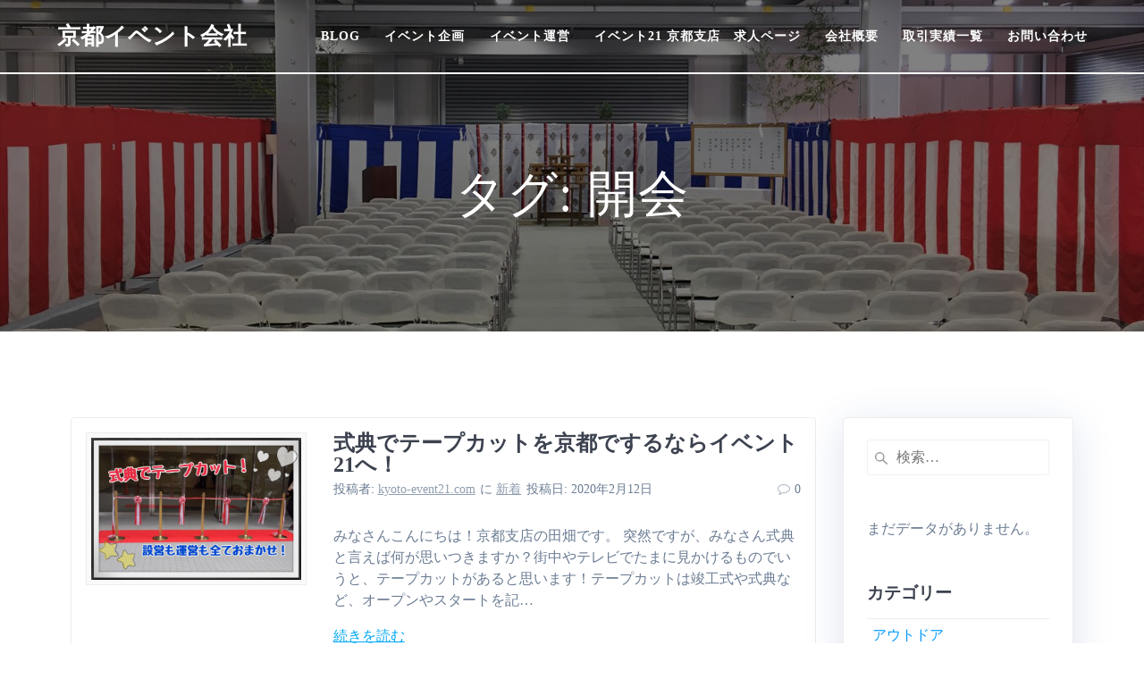

--- FILE ---
content_type: text/html; charset=UTF-8
request_url: https://kyoto-event21.com/tag/%E9%96%8B%E4%BC%9A/
body_size: 17270
content:
<head>
  <meta charset="UTF-8">
  <meta name="viewport" content="width=device-width, initial-scale=1">
  <link rel="profile" href="http://gmpg.org/xfn/11">

      <script>
        (function (exports, d) {
            var _isReady = false,
                _event,
                _fns = [];

            function onReady(event) {
                d.removeEventListener("DOMContentLoaded", onReady);
                _isReady = true;
                _event = event;
                _fns.forEach(function (_fn) {
                    var fn = _fn[0],
                        context = _fn[1];
                    fn.call(context || exports, window.jQuery);
                });
            }

            function onReadyIe(event) {
                if (d.readyState === "complete") {
                    d.detachEvent("onreadystatechange", onReadyIe);
                    _isReady = true;
                    _event = event;
                    _fns.forEach(function (_fn) {
                        var fn = _fn[0],
                            context = _fn[1];
                        fn.call(context || exports, event);
                    });
                }
            }

            d.addEventListener && d.addEventListener("DOMContentLoaded", onReady) ||
            d.attachEvent && d.attachEvent("onreadystatechange", onReadyIe);

            function domReady(fn, context) {
                if (_isReady) {
                    fn.call(context, _event);
                }

                _fns.push([fn, context]);
            }

            exports.mesmerizeDomReady = domReady;
        })(window, document);
    </script>
	<title>開会 - 京都イベント会社</title>
	<style>img:is([sizes="auto" i], [sizes^="auto," i]) { contain-intrinsic-size: 3000px 1500px }</style>
	
		<!-- All in One SEO 4.9.3 - aioseo.com -->
	<meta name="robots" content="max-image-preview:large" />
	<link rel="canonical" href="https://kyoto-event21.com/tag/%e9%96%8b%e4%bc%9a/" />
	<meta name="generator" content="All in One SEO (AIOSEO) 4.9.3" />
		<script type="application/ld+json" class="aioseo-schema">
			{"@context":"https:\/\/schema.org","@graph":[{"@type":"BreadcrumbList","@id":"https:\/\/kyoto-event21.com\/tag\/%E9%96%8B%E4%BC%9A\/#breadcrumblist","itemListElement":[{"@type":"ListItem","@id":"https:\/\/kyoto-event21.com#listItem","position":1,"name":"\u5bb6","item":"https:\/\/kyoto-event21.com","nextItem":{"@type":"ListItem","@id":"https:\/\/kyoto-event21.com\/tag\/%e9%96%8b%e4%bc%9a\/#listItem","name":"\u958b\u4f1a"}},{"@type":"ListItem","@id":"https:\/\/kyoto-event21.com\/tag\/%e9%96%8b%e4%bc%9a\/#listItem","position":2,"name":"\u958b\u4f1a","previousItem":{"@type":"ListItem","@id":"https:\/\/kyoto-event21.com#listItem","name":"\u5bb6"}}]},{"@type":"CollectionPage","@id":"https:\/\/kyoto-event21.com\/tag\/%E9%96%8B%E4%BC%9A\/#collectionpage","url":"https:\/\/kyoto-event21.com\/tag\/%E9%96%8B%E4%BC%9A\/","name":"\u958b\u4f1a - \u4eac\u90fd\u30a4\u30d9\u30f3\u30c8\u4f1a\u793e","inLanguage":"ja","isPartOf":{"@id":"https:\/\/kyoto-event21.com\/#website"},"breadcrumb":{"@id":"https:\/\/kyoto-event21.com\/tag\/%E9%96%8B%E4%BC%9A\/#breadcrumblist"}},{"@type":"Organization","@id":"https:\/\/kyoto-event21.com\/#organization","name":"\u4eac\u90fd\u30a4\u30d9\u30f3\u30c8\u4f1a\u793e","description":"\u30a4\u30d9\u30f3\u30c821\u4eac\u90fd\u652f\u5e97\u3088\u308a\u3001\u5168\u56fd\u4e2d\u306e\u304a\u5ba2\u69d8\u306bhappy!\u3092\u304a\u5c4a\u3051\u3057\u307e\u3059\uff01","url":"https:\/\/kyoto-event21.com\/","telephone":"+81753666930"},{"@type":"WebSite","@id":"https:\/\/kyoto-event21.com\/#website","url":"https:\/\/kyoto-event21.com\/","name":"\u4eac\u90fd\u30a4\u30d9\u30f3\u30c8\u4f1a\u793e","description":"\u30a4\u30d9\u30f3\u30c821\u4eac\u90fd\u652f\u5e97\u3088\u308a\u3001\u5168\u56fd\u4e2d\u306e\u304a\u5ba2\u69d8\u306bhappy!\u3092\u304a\u5c4a\u3051\u3057\u307e\u3059\uff01","inLanguage":"ja","publisher":{"@id":"https:\/\/kyoto-event21.com\/#organization"}}]}
		</script>
		<!-- All in One SEO -->

<link rel='dns-prefetch' href='//static.addtoany.com' />
<link rel='dns-prefetch' href='//fonts.googleapis.com' />
<link rel="alternate" type="application/rss+xml" title="京都イベント会社 &raquo; フィード" href="https://kyoto-event21.com/feed/" />
<link rel="alternate" type="application/rss+xml" title="京都イベント会社 &raquo; コメントフィード" href="https://kyoto-event21.com/comments/feed/" />
<script type="text/javascript" id="wpp-js" src="https://kyoto-event21.com/wp-content/plugins/wordpress-popular-posts/assets/js/wpp.min.js?ver=7.3.6" data-sampling="0" data-sampling-rate="100" data-api-url="https://kyoto-event21.com/wp-json/wordpress-popular-posts" data-post-id="0" data-token="59fe159a0a" data-lang="0" data-debug="0"></script>
<link rel="alternate" type="application/rss+xml" title="京都イベント会社 &raquo; 開会 タグのフィード" href="https://kyoto-event21.com/tag/%e9%96%8b%e4%bc%9a/feed/" />
		<!-- This site uses the Google Analytics by MonsterInsights plugin v9.11.1 - Using Analytics tracking - https://www.monsterinsights.com/ -->
		<!-- Note: MonsterInsights is not currently configured on this site. The site owner needs to authenticate with Google Analytics in the MonsterInsights settings panel. -->
					<!-- No tracking code set -->
				<!-- / Google Analytics by MonsterInsights -->
		<script type="text/javascript">
/* <![CDATA[ */
window._wpemojiSettings = {"baseUrl":"https:\/\/s.w.org\/images\/core\/emoji\/16.0.1\/72x72\/","ext":".png","svgUrl":"https:\/\/s.w.org\/images\/core\/emoji\/16.0.1\/svg\/","svgExt":".svg","source":{"concatemoji":"https:\/\/kyoto-event21.com\/wp-includes\/js\/wp-emoji-release.min.js?ver=6.8.3"}};
/*! This file is auto-generated */
!function(s,n){var o,i,e;function c(e){try{var t={supportTests:e,timestamp:(new Date).valueOf()};sessionStorage.setItem(o,JSON.stringify(t))}catch(e){}}function p(e,t,n){e.clearRect(0,0,e.canvas.width,e.canvas.height),e.fillText(t,0,0);var t=new Uint32Array(e.getImageData(0,0,e.canvas.width,e.canvas.height).data),a=(e.clearRect(0,0,e.canvas.width,e.canvas.height),e.fillText(n,0,0),new Uint32Array(e.getImageData(0,0,e.canvas.width,e.canvas.height).data));return t.every(function(e,t){return e===a[t]})}function u(e,t){e.clearRect(0,0,e.canvas.width,e.canvas.height),e.fillText(t,0,0);for(var n=e.getImageData(16,16,1,1),a=0;a<n.data.length;a++)if(0!==n.data[a])return!1;return!0}function f(e,t,n,a){switch(t){case"flag":return n(e,"\ud83c\udff3\ufe0f\u200d\u26a7\ufe0f","\ud83c\udff3\ufe0f\u200b\u26a7\ufe0f")?!1:!n(e,"\ud83c\udde8\ud83c\uddf6","\ud83c\udde8\u200b\ud83c\uddf6")&&!n(e,"\ud83c\udff4\udb40\udc67\udb40\udc62\udb40\udc65\udb40\udc6e\udb40\udc67\udb40\udc7f","\ud83c\udff4\u200b\udb40\udc67\u200b\udb40\udc62\u200b\udb40\udc65\u200b\udb40\udc6e\u200b\udb40\udc67\u200b\udb40\udc7f");case"emoji":return!a(e,"\ud83e\udedf")}return!1}function g(e,t,n,a){var r="undefined"!=typeof WorkerGlobalScope&&self instanceof WorkerGlobalScope?new OffscreenCanvas(300,150):s.createElement("canvas"),o=r.getContext("2d",{willReadFrequently:!0}),i=(o.textBaseline="top",o.font="600 32px Arial",{});return e.forEach(function(e){i[e]=t(o,e,n,a)}),i}function t(e){var t=s.createElement("script");t.src=e,t.defer=!0,s.head.appendChild(t)}"undefined"!=typeof Promise&&(o="wpEmojiSettingsSupports",i=["flag","emoji"],n.supports={everything:!0,everythingExceptFlag:!0},e=new Promise(function(e){s.addEventListener("DOMContentLoaded",e,{once:!0})}),new Promise(function(t){var n=function(){try{var e=JSON.parse(sessionStorage.getItem(o));if("object"==typeof e&&"number"==typeof e.timestamp&&(new Date).valueOf()<e.timestamp+604800&&"object"==typeof e.supportTests)return e.supportTests}catch(e){}return null}();if(!n){if("undefined"!=typeof Worker&&"undefined"!=typeof OffscreenCanvas&&"undefined"!=typeof URL&&URL.createObjectURL&&"undefined"!=typeof Blob)try{var e="postMessage("+g.toString()+"("+[JSON.stringify(i),f.toString(),p.toString(),u.toString()].join(",")+"));",a=new Blob([e],{type:"text/javascript"}),r=new Worker(URL.createObjectURL(a),{name:"wpTestEmojiSupports"});return void(r.onmessage=function(e){c(n=e.data),r.terminate(),t(n)})}catch(e){}c(n=g(i,f,p,u))}t(n)}).then(function(e){for(var t in e)n.supports[t]=e[t],n.supports.everything=n.supports.everything&&n.supports[t],"flag"!==t&&(n.supports.everythingExceptFlag=n.supports.everythingExceptFlag&&n.supports[t]);n.supports.everythingExceptFlag=n.supports.everythingExceptFlag&&!n.supports.flag,n.DOMReady=!1,n.readyCallback=function(){n.DOMReady=!0}}).then(function(){return e}).then(function(){var e;n.supports.everything||(n.readyCallback(),(e=n.source||{}).concatemoji?t(e.concatemoji):e.wpemoji&&e.twemoji&&(t(e.twemoji),t(e.wpemoji)))}))}((window,document),window._wpemojiSettings);
/* ]]> */
</script>
<style id='wp-emoji-styles-inline-css' type='text/css'>

	img.wp-smiley, img.emoji {
		display: inline !important;
		border: none !important;
		box-shadow: none !important;
		height: 1em !important;
		width: 1em !important;
		margin: 0 0.07em !important;
		vertical-align: -0.1em !important;
		background: none !important;
		padding: 0 !important;
	}
</style>
<link rel='stylesheet' id='wp-block-library-css' href='https://kyoto-event21.com/wp-includes/css/dist/block-library/style.min.css?ver=6.8.3' type='text/css' media='all' />
<style id='classic-theme-styles-inline-css' type='text/css'>
/*! This file is auto-generated */
.wp-block-button__link{color:#fff;background-color:#32373c;border-radius:9999px;box-shadow:none;text-decoration:none;padding:calc(.667em + 2px) calc(1.333em + 2px);font-size:1.125em}.wp-block-file__button{background:#32373c;color:#fff;text-decoration:none}
</style>
<link rel='stylesheet' id='aioseo/css/src/vue/standalone/blocks/table-of-contents/global.scss-css' href='https://kyoto-event21.com/wp-content/plugins/all-in-one-seo-pack/dist/Lite/assets/css/table-of-contents/global.e90f6d47.css?ver=4.9.3' type='text/css' media='all' />
<link rel='stylesheet' id='liquid-block-speech-css' href='https://kyoto-event21.com/wp-content/plugins/liquid-speech-balloon/css/block.css?ver=6.8.3' type='text/css' media='all' />
<style id='global-styles-inline-css' type='text/css'>
:root{--wp--preset--aspect-ratio--square: 1;--wp--preset--aspect-ratio--4-3: 4/3;--wp--preset--aspect-ratio--3-4: 3/4;--wp--preset--aspect-ratio--3-2: 3/2;--wp--preset--aspect-ratio--2-3: 2/3;--wp--preset--aspect-ratio--16-9: 16/9;--wp--preset--aspect-ratio--9-16: 9/16;--wp--preset--color--black: #000000;--wp--preset--color--cyan-bluish-gray: #abb8c3;--wp--preset--color--white: #ffffff;--wp--preset--color--pale-pink: #f78da7;--wp--preset--color--vivid-red: #cf2e2e;--wp--preset--color--luminous-vivid-orange: #ff6900;--wp--preset--color--luminous-vivid-amber: #fcb900;--wp--preset--color--light-green-cyan: #7bdcb5;--wp--preset--color--vivid-green-cyan: #00d084;--wp--preset--color--pale-cyan-blue: #8ed1fc;--wp--preset--color--vivid-cyan-blue: #0693e3;--wp--preset--color--vivid-purple: #9b51e0;--wp--preset--gradient--vivid-cyan-blue-to-vivid-purple: linear-gradient(135deg,rgba(6,147,227,1) 0%,rgb(155,81,224) 100%);--wp--preset--gradient--light-green-cyan-to-vivid-green-cyan: linear-gradient(135deg,rgb(122,220,180) 0%,rgb(0,208,130) 100%);--wp--preset--gradient--luminous-vivid-amber-to-luminous-vivid-orange: linear-gradient(135deg,rgba(252,185,0,1) 0%,rgba(255,105,0,1) 100%);--wp--preset--gradient--luminous-vivid-orange-to-vivid-red: linear-gradient(135deg,rgba(255,105,0,1) 0%,rgb(207,46,46) 100%);--wp--preset--gradient--very-light-gray-to-cyan-bluish-gray: linear-gradient(135deg,rgb(238,238,238) 0%,rgb(169,184,195) 100%);--wp--preset--gradient--cool-to-warm-spectrum: linear-gradient(135deg,rgb(74,234,220) 0%,rgb(151,120,209) 20%,rgb(207,42,186) 40%,rgb(238,44,130) 60%,rgb(251,105,98) 80%,rgb(254,248,76) 100%);--wp--preset--gradient--blush-light-purple: linear-gradient(135deg,rgb(255,206,236) 0%,rgb(152,150,240) 100%);--wp--preset--gradient--blush-bordeaux: linear-gradient(135deg,rgb(254,205,165) 0%,rgb(254,45,45) 50%,rgb(107,0,62) 100%);--wp--preset--gradient--luminous-dusk: linear-gradient(135deg,rgb(255,203,112) 0%,rgb(199,81,192) 50%,rgb(65,88,208) 100%);--wp--preset--gradient--pale-ocean: linear-gradient(135deg,rgb(255,245,203) 0%,rgb(182,227,212) 50%,rgb(51,167,181) 100%);--wp--preset--gradient--electric-grass: linear-gradient(135deg,rgb(202,248,128) 0%,rgb(113,206,126) 100%);--wp--preset--gradient--midnight: linear-gradient(135deg,rgb(2,3,129) 0%,rgb(40,116,252) 100%);--wp--preset--font-size--small: 13px;--wp--preset--font-size--medium: 20px;--wp--preset--font-size--large: 36px;--wp--preset--font-size--x-large: 42px;--wp--preset--spacing--20: 0.44rem;--wp--preset--spacing--30: 0.67rem;--wp--preset--spacing--40: 1rem;--wp--preset--spacing--50: 1.5rem;--wp--preset--spacing--60: 2.25rem;--wp--preset--spacing--70: 3.38rem;--wp--preset--spacing--80: 5.06rem;--wp--preset--shadow--natural: 6px 6px 9px rgba(0, 0, 0, 0.2);--wp--preset--shadow--deep: 12px 12px 50px rgba(0, 0, 0, 0.4);--wp--preset--shadow--sharp: 6px 6px 0px rgba(0, 0, 0, 0.2);--wp--preset--shadow--outlined: 6px 6px 0px -3px rgba(255, 255, 255, 1), 6px 6px rgba(0, 0, 0, 1);--wp--preset--shadow--crisp: 6px 6px 0px rgba(0, 0, 0, 1);}:where(.is-layout-flex){gap: 0.5em;}:where(.is-layout-grid){gap: 0.5em;}body .is-layout-flex{display: flex;}.is-layout-flex{flex-wrap: wrap;align-items: center;}.is-layout-flex > :is(*, div){margin: 0;}body .is-layout-grid{display: grid;}.is-layout-grid > :is(*, div){margin: 0;}:where(.wp-block-columns.is-layout-flex){gap: 2em;}:where(.wp-block-columns.is-layout-grid){gap: 2em;}:where(.wp-block-post-template.is-layout-flex){gap: 1.25em;}:where(.wp-block-post-template.is-layout-grid){gap: 1.25em;}.has-black-color{color: var(--wp--preset--color--black) !important;}.has-cyan-bluish-gray-color{color: var(--wp--preset--color--cyan-bluish-gray) !important;}.has-white-color{color: var(--wp--preset--color--white) !important;}.has-pale-pink-color{color: var(--wp--preset--color--pale-pink) !important;}.has-vivid-red-color{color: var(--wp--preset--color--vivid-red) !important;}.has-luminous-vivid-orange-color{color: var(--wp--preset--color--luminous-vivid-orange) !important;}.has-luminous-vivid-amber-color{color: var(--wp--preset--color--luminous-vivid-amber) !important;}.has-light-green-cyan-color{color: var(--wp--preset--color--light-green-cyan) !important;}.has-vivid-green-cyan-color{color: var(--wp--preset--color--vivid-green-cyan) !important;}.has-pale-cyan-blue-color{color: var(--wp--preset--color--pale-cyan-blue) !important;}.has-vivid-cyan-blue-color{color: var(--wp--preset--color--vivid-cyan-blue) !important;}.has-vivid-purple-color{color: var(--wp--preset--color--vivid-purple) !important;}.has-black-background-color{background-color: var(--wp--preset--color--black) !important;}.has-cyan-bluish-gray-background-color{background-color: var(--wp--preset--color--cyan-bluish-gray) !important;}.has-white-background-color{background-color: var(--wp--preset--color--white) !important;}.has-pale-pink-background-color{background-color: var(--wp--preset--color--pale-pink) !important;}.has-vivid-red-background-color{background-color: var(--wp--preset--color--vivid-red) !important;}.has-luminous-vivid-orange-background-color{background-color: var(--wp--preset--color--luminous-vivid-orange) !important;}.has-luminous-vivid-amber-background-color{background-color: var(--wp--preset--color--luminous-vivid-amber) !important;}.has-light-green-cyan-background-color{background-color: var(--wp--preset--color--light-green-cyan) !important;}.has-vivid-green-cyan-background-color{background-color: var(--wp--preset--color--vivid-green-cyan) !important;}.has-pale-cyan-blue-background-color{background-color: var(--wp--preset--color--pale-cyan-blue) !important;}.has-vivid-cyan-blue-background-color{background-color: var(--wp--preset--color--vivid-cyan-blue) !important;}.has-vivid-purple-background-color{background-color: var(--wp--preset--color--vivid-purple) !important;}.has-black-border-color{border-color: var(--wp--preset--color--black) !important;}.has-cyan-bluish-gray-border-color{border-color: var(--wp--preset--color--cyan-bluish-gray) !important;}.has-white-border-color{border-color: var(--wp--preset--color--white) !important;}.has-pale-pink-border-color{border-color: var(--wp--preset--color--pale-pink) !important;}.has-vivid-red-border-color{border-color: var(--wp--preset--color--vivid-red) !important;}.has-luminous-vivid-orange-border-color{border-color: var(--wp--preset--color--luminous-vivid-orange) !important;}.has-luminous-vivid-amber-border-color{border-color: var(--wp--preset--color--luminous-vivid-amber) !important;}.has-light-green-cyan-border-color{border-color: var(--wp--preset--color--light-green-cyan) !important;}.has-vivid-green-cyan-border-color{border-color: var(--wp--preset--color--vivid-green-cyan) !important;}.has-pale-cyan-blue-border-color{border-color: var(--wp--preset--color--pale-cyan-blue) !important;}.has-vivid-cyan-blue-border-color{border-color: var(--wp--preset--color--vivid-cyan-blue) !important;}.has-vivid-purple-border-color{border-color: var(--wp--preset--color--vivid-purple) !important;}.has-vivid-cyan-blue-to-vivid-purple-gradient-background{background: var(--wp--preset--gradient--vivid-cyan-blue-to-vivid-purple) !important;}.has-light-green-cyan-to-vivid-green-cyan-gradient-background{background: var(--wp--preset--gradient--light-green-cyan-to-vivid-green-cyan) !important;}.has-luminous-vivid-amber-to-luminous-vivid-orange-gradient-background{background: var(--wp--preset--gradient--luminous-vivid-amber-to-luminous-vivid-orange) !important;}.has-luminous-vivid-orange-to-vivid-red-gradient-background{background: var(--wp--preset--gradient--luminous-vivid-orange-to-vivid-red) !important;}.has-very-light-gray-to-cyan-bluish-gray-gradient-background{background: var(--wp--preset--gradient--very-light-gray-to-cyan-bluish-gray) !important;}.has-cool-to-warm-spectrum-gradient-background{background: var(--wp--preset--gradient--cool-to-warm-spectrum) !important;}.has-blush-light-purple-gradient-background{background: var(--wp--preset--gradient--blush-light-purple) !important;}.has-blush-bordeaux-gradient-background{background: var(--wp--preset--gradient--blush-bordeaux) !important;}.has-luminous-dusk-gradient-background{background: var(--wp--preset--gradient--luminous-dusk) !important;}.has-pale-ocean-gradient-background{background: var(--wp--preset--gradient--pale-ocean) !important;}.has-electric-grass-gradient-background{background: var(--wp--preset--gradient--electric-grass) !important;}.has-midnight-gradient-background{background: var(--wp--preset--gradient--midnight) !important;}.has-small-font-size{font-size: var(--wp--preset--font-size--small) !important;}.has-medium-font-size{font-size: var(--wp--preset--font-size--medium) !important;}.has-large-font-size{font-size: var(--wp--preset--font-size--large) !important;}.has-x-large-font-size{font-size: var(--wp--preset--font-size--x-large) !important;}
:where(.wp-block-post-template.is-layout-flex){gap: 1.25em;}:where(.wp-block-post-template.is-layout-grid){gap: 1.25em;}
:where(.wp-block-columns.is-layout-flex){gap: 2em;}:where(.wp-block-columns.is-layout-grid){gap: 2em;}
:root :where(.wp-block-pullquote){font-size: 1.5em;line-height: 1.6;}
</style>
<link rel='stylesheet' id='contact-form-7-css' href='https://kyoto-event21.com/wp-content/plugins/contact-form-7/includes/css/styles.css?ver=6.1.4' type='text/css' media='all' />
<link rel='stylesheet' id='font-awesome-four-css' href='https://kyoto-event21.com/wp-content/plugins/font-awesome-4-menus/css/font-awesome.min.css?ver=4.7.0' type='text/css' media='all' />
<link rel='stylesheet' id='ez-toc-css' href='https://kyoto-event21.com/wp-content/plugins/easy-table-of-contents/assets/css/screen.min.css?ver=2.0.80' type='text/css' media='all' />
<style id='ez-toc-inline-css' type='text/css'>
div#ez-toc-container .ez-toc-title {font-size: 120%;}div#ez-toc-container .ez-toc-title {font-weight: 500;}div#ez-toc-container ul li , div#ez-toc-container ul li a {font-size: 95%;}div#ez-toc-container ul li , div#ez-toc-container ul li a {font-weight: 500;}div#ez-toc-container nav ul ul li {font-size: 90%;}.ez-toc-box-title {font-weight: bold; margin-bottom: 10px; text-align: center; text-transform: uppercase; letter-spacing: 1px; color: #666; padding-bottom: 5px;position:absolute;top:-4%;left:5%;background-color: inherit;transition: top 0.3s ease;}.ez-toc-box-title.toc-closed {top:-25%;}
.ez-toc-container-direction {direction: ltr;}.ez-toc-counter ul{counter-reset: item ;}.ez-toc-counter nav ul li a::before {content: counters(item, '.', decimal) '. ';display: inline-block;counter-increment: item;flex-grow: 0;flex-shrink: 0;margin-right: .2em; float: left; }.ez-toc-widget-direction {direction: ltr;}.ez-toc-widget-container ul{counter-reset: item ;}.ez-toc-widget-container nav ul li a::before {content: counters(item, '.', decimal) '. ';display: inline-block;counter-increment: item;flex-grow: 0;flex-shrink: 0;margin-right: .2em; float: left; }
</style>
<link rel='stylesheet' id='wordpress-popular-posts-css-css' href='https://kyoto-event21.com/wp-content/plugins/wordpress-popular-posts/assets/css/wpp.css?ver=7.3.6' type='text/css' media='all' />
<link rel='stylesheet' id='mesmerize-parent-css' href='https://kyoto-event21.com/wp-content/themes/mesmerize/style.min.css?ver=6.8.3' type='text/css' media='all' />
<link rel='stylesheet' id='mesmerize-style-css' href='https://kyoto-event21.com/wp-content/themes/highlight/style.min.css?ver=1.0.43' type='text/css' media='all' />
<style id='mesmerize-style-inline-css' type='text/css'>
img.logo.dark, img.custom-logo{width:auto;max-height:70px !important;}
/** cached kirki style */.header-homepage:not(.header-slide).color-overlay:before{background:#000000;}.header-homepage:not(.header-slide) .background-overlay,.header-homepage:not(.header-slide).color-overlay::before{opacity:0.51;}.header-homepage-arrow{font-size:calc( 50px * 0.84 );bottom:20px;background:rgba(255,255,255,0);}.header-homepage-arrow > i.fa{width:50px;height:50px;}.header-homepage-arrow > i{color:#ffffff;}.header.color-overlay:before{background:#000000;}.header .background-overlay,.header.color-overlay::before{opacity:0.5;}.header-homepage .header-description-row{padding-top:20%;padding-bottom:0%;}.inner-header-description{padding-top:8%;padding-bottom:8%;}.mesmerize-front-page .navigation-bar.bordered{border-bottom-color:rgba(255, 255, 255, 1);border-bottom-width:2px;border-bottom-style:solid;}.mesmerize-inner-page .navigation-bar.bordered{border-bottom-color:rgba(255, 255, 255, 1);border-bottom-width:2px;border-bottom-style:solid;}@media screen and (max-width:767px){.header-homepage .header-description-row{padding-top:15%;padding-bottom:15%;}}@media only screen and (min-width: 768px){.header-content .align-holder{width:80%!important;}.inner-header-description{text-align:center!important;}}
</style>
<link rel='stylesheet' id='mesmerize-style-bundle-css' href='https://kyoto-event21.com/wp-content/themes/mesmerize/assets/css/theme.bundle.min.css?ver=1.0.43' type='text/css' media='all' />
<link rel='stylesheet' id='mesmerize-fonts-css' href="" data-href='https://fonts.googleapis.com/css?family=Open+Sans%3A300%2C400%2C600%2C700%7CMuli%3A300%2C300italic%2C400%2C400italic%2C600%2C600italic%2C700%2C700italic%2C900%2C900italic%7CPlayfair+Display%3A400%2C400italic%2C700%2C700italic&#038;subset=latin%2Clatin-ext' type='text/css' media='all' />
<link rel='stylesheet' id='tablepress-default-css' href='https://kyoto-event21.com/wp-content/tablepress-combined.min.css?ver=17' type='text/css' media='all' />
<link rel='stylesheet' id='addtoany-css' href='https://kyoto-event21.com/wp-content/plugins/add-to-any/addtoany.min.css?ver=1.16' type='text/css' media='all' />
<script type="text/javascript" id="addtoany-core-js-before">
/* <![CDATA[ */
window.a2a_config=window.a2a_config||{};a2a_config.callbacks=[];a2a_config.overlays=[];a2a_config.templates={};a2a_localize = {
	Share: "共有",
	Save: "ブックマーク",
	Subscribe: "購読",
	Email: "メール",
	Bookmark: "ブックマーク",
	ShowAll: "すべて表示する",
	ShowLess: "小さく表示する",
	FindServices: "サービスを探す",
	FindAnyServiceToAddTo: "追加するサービスを今すぐ探す",
	PoweredBy: "Powered by",
	ShareViaEmail: "メールでシェアする",
	SubscribeViaEmail: "メールで購読する",
	BookmarkInYourBrowser: "ブラウザにブックマーク",
	BookmarkInstructions: "このページをブックマークするには、 Ctrl+D または \u2318+D を押下。",
	AddToYourFavorites: "お気に入りに追加",
	SendFromWebOrProgram: "任意のメールアドレスまたはメールプログラムから送信",
	EmailProgram: "メールプログラム",
	More: "詳細&#8230;",
	ThanksForSharing: "共有ありがとうございます !",
	ThanksForFollowing: "フォローありがとうございます !"
};
/* ]]> */
</script>
<script type="text/javascript" defer src="https://static.addtoany.com/menu/page.js" id="addtoany-core-js"></script>
<script type="text/javascript" src="https://kyoto-event21.com/wp-includes/js/jquery/jquery.min.js?ver=3.7.1" id="jquery-core-js"></script>
<script type="text/javascript" src="https://kyoto-event21.com/wp-includes/js/jquery/jquery-migrate.min.js?ver=3.4.1" id="jquery-migrate-js"></script>
<script type="text/javascript" id="jquery-js-after">
/* <![CDATA[ */
    
        (function () {
            function setHeaderTopSpacing() {

                setTimeout(function() {
                  var headerTop = document.querySelector('.header-top');
                  var headers = document.querySelectorAll('.header-wrapper .header,.header-wrapper .header-homepage');

                  for (var i = 0; i < headers.length; i++) {
                      var item = headers[i];
                      item.style.paddingTop = headerTop.getBoundingClientRect().height + "px";
                  }

                    var languageSwitcher = document.querySelector('.mesmerize-language-switcher');

                    if(languageSwitcher){
                        languageSwitcher.style.top = "calc( " +  headerTop.getBoundingClientRect().height + "px + 1rem)" ;
                    }
                    
                }, 100);

             
            }

            window.addEventListener('resize', setHeaderTopSpacing);
            window.mesmerizeSetHeaderTopSpacing = setHeaderTopSpacing
            mesmerizeDomReady(setHeaderTopSpacing);
        })();
    
    
/* ]]> */
</script>
<script type="text/javascript" defer src="https://kyoto-event21.com/wp-content/plugins/add-to-any/addtoany.min.js?ver=1.1" id="addtoany-jquery-js"></script>
<link rel="https://api.w.org/" href="https://kyoto-event21.com/wp-json/" /><link rel="alternate" title="JSON" type="application/json" href="https://kyoto-event21.com/wp-json/wp/v2/tags/153" /><link rel="EditURI" type="application/rsd+xml" title="RSD" href="https://kyoto-event21.com/xmlrpc.php?rsd" />
<meta name="generator" content="WordPress 6.8.3" />
<style type="text/css">.liquid-speech-balloon-01 .liquid-speech-balloon-avatar { background-image: url("https://kyoto-event21.com/wp-content/uploads/2024/01/IMG_5348-scaled-e1706594851625.jpg"); } .liquid-speech-balloon-02 .liquid-speech-balloon-avatar { background-image: url("https://kyoto-event21.com/wp-content/uploads/2024/01/4C1A7853-scaled-e1706594573898.jpg"); } .liquid-speech-balloon-03 .liquid-speech-balloon-avatar { background-image: url("https://kyoto-event21.com/wp-content/uploads/2024/01/IMG_3903ｇ.jpg"); } .liquid-speech-balloon-04 .liquid-speech-balloon-avatar { background-image: url("https://kyoto-event21.com/wp-content/uploads/2024/02/DSC01880-scaled-e1732770893776.jpg"); } .liquid-speech-balloon-07 .liquid-speech-balloon-avatar { background-image: url("https://kyoto-event21.com/wp-content/uploads/2021/06/obasan_question.png"); } .liquid-speech-balloon-08 .liquid-speech-balloon-avatar { background-image: url("https://kyoto-event21.com/wp-content/uploads/2021/06/ojisan3_question.png"); } .liquid-speech-balloon-01 .liquid-speech-balloon-avatar::after { content: "金川"; } .liquid-speech-balloon-02 .liquid-speech-balloon-avatar::after { content: "田畑"; } .liquid-speech-balloon-03 .liquid-speech-balloon-avatar::after { content: "山際"; } .liquid-speech-balloon-04 .liquid-speech-balloon-avatar::after { content: "田代"; } .liquid-speech-balloon-05 .liquid-speech-balloon-avatar::after { content: "関野"; } .liquid-speech-balloon-07 .liquid-speech-balloon-avatar::after { content: "お客様"; } .liquid-speech-balloon-08 .liquid-speech-balloon-avatar::after { content: "お客様"; } </style>
            <style id="wpp-loading-animation-styles">@-webkit-keyframes bgslide{from{background-position-x:0}to{background-position-x:-200%}}@keyframes bgslide{from{background-position-x:0}to{background-position-x:-200%}}.wpp-widget-block-placeholder,.wpp-shortcode-placeholder{margin:0 auto;width:60px;height:3px;background:#dd3737;background:linear-gradient(90deg,#dd3737 0%,#571313 10%,#dd3737 100%);background-size:200% auto;border-radius:3px;-webkit-animation:bgslide 1s infinite linear;animation:bgslide 1s infinite linear}</style>
                <script type="text/javascript" data-name="async-styles">
        (function () {
            var links = document.querySelectorAll('link[data-href]');
            for (var i = 0; i < links.length; i++) {
                var item = links[i];
                item.href = item.getAttribute('data-href')
            }
        })();
    </script>
	<meta name="generator" content="Elementor 3.34.4; features: additional_custom_breakpoints; settings: css_print_method-external, google_font-enabled, font_display-auto">
			<style>
				.e-con.e-parent:nth-of-type(n+4):not(.e-lazyloaded):not(.e-no-lazyload),
				.e-con.e-parent:nth-of-type(n+4):not(.e-lazyloaded):not(.e-no-lazyload) * {
					background-image: none !important;
				}
				@media screen and (max-height: 1024px) {
					.e-con.e-parent:nth-of-type(n+3):not(.e-lazyloaded):not(.e-no-lazyload),
					.e-con.e-parent:nth-of-type(n+3):not(.e-lazyloaded):not(.e-no-lazyload) * {
						background-image: none !important;
					}
				}
				@media screen and (max-height: 640px) {
					.e-con.e-parent:nth-of-type(n+2):not(.e-lazyloaded):not(.e-no-lazyload),
					.e-con.e-parent:nth-of-type(n+2):not(.e-lazyloaded):not(.e-no-lazyload) * {
						background-image: none !important;
					}
				}
			</style>
			  <!-- Google tag (gtag.js) -->
  <script async src="https://www.googletagmanager.com/gtag/js?id=G-14BFLE2C89"></script>
  <script>
    window.dataLayer = window.dataLayer || [];
    function gtag(){dataLayer.push(arguments);}
    gtag('js', new Date());
    gtag('config', 'G-14BFLE2C89');
  </script>
  <link rel="icon" href="https://kyoto-event21.com/wp-content/uploads/2019/08/cropped-1-1-32x32.jpg" sizes="32x32" />
<link rel="icon" href="https://kyoto-event21.com/wp-content/uploads/2019/08/cropped-1-1-192x192.jpg" sizes="192x192" />
<link rel="apple-touch-icon" href="https://kyoto-event21.com/wp-content/uploads/2019/08/cropped-1-1-180x180.jpg" />
<meta name="msapplication-TileImage" content="https://kyoto-event21.com/wp-content/uploads/2019/08/cropped-1-1-270x270.jpg" />
		<style type="text/css" id="wp-custom-css">
			
a{color:#0099ff;}
a:hover{color:#33ccff;}
.copyright{display:none;}

/* 0203変追加*/
body{font-family:'游明朝',BIZ UDGothic;}
h1,h2,h3,h4,h5,h6{font-family:'游明朝';font-weight:bold;}

p.header-subtitle{font-family:'游明朝';}
.button{font-family:'游明朝';}
.col-sm-5{padding-left:14px;padding-right:14px;}
.col-sm-5 p{font-size:14px;}

.contact-form-wrapper label{font-family:'游明朝';}
.contact-form-wrapper input[type="submit"]{font-family:'游明朝';}
.col-padding-small{padding:1rem 0;}
.col-padding-small p{font-size:15px;}
/* ここまで */

#main-slider .entry-container{background:rgba(0,0,0,0.5);padding:0.3em 0.6em;margin:auto;}

.slider-image{height: 450px !important;}
article strong{background:linear-gradient(transparent 60%, #ff0 0%);}

.company_history th {
border: #ccc solid 1px !important;
background: #fff;
padding: 5px;
text-align: center;
font-weight: normal;
line-height: 1.8em;
}

.company_history {
border-collapse: collapse;
}


.cplace{margin-bottom:1em;}
.cplace th{width:80px;padding:0 10px 0 0 !important;}


.gothic {
display:inline-flex;
font-family: '游明朝',"BIZ UDGothic", NotoSansCJKjp-Regular, HGｺﾞｼｯｸE;
font-size: 18px;
font-feature-settings: "palt";
letter-spacing: -0.02em;
font-weight: bold;
line-height: 1.4em;
}

th {
    font-weight: 700;
	text-align:center;
	vertical-align: middle;
	
}

.lead {
    font-size: 2.5rem;
    color: #3C424F;
    font-weight: 300;
}

.footer-kyoten{
	font-size:1.5rem;
}
i.fa.icon.big{display:none;}
.button.color2{display:none;}

.section-title-col-white-text .section-title-col *{color:#3C424F;}


/*ブログの記事文字色*/
.post-item p {
    margin-bottom: 1rem;
    line-height: 1.6;
    color: #000;
}

/*アイコンクリックできなくなる*/
/*.col-xs-12 a{pointer-events:none;}*/

@media screen and (min-width:960px){
.daihyoutorisimariyaku {
    padding-top: 3.9em;
	}
	.gkigyou ul {
    display: flex-box;
    padding-top: 5px;
    position: absolute;
    right: 0;
    text-align: end;
}
.gaiyou th {
    font-size: 12px;
    width: 16%;
}

	.smartonly {
    display: none;
}
	
.entry-content p.post-modified-info:before {
font-family: FontAwesome;
content: "\f017";
}

.entry-content p.post-modified-info span:before {
font-family: FontAwesome;
content: "\00a0\f021";
}
	

}
	
	
@media screen and (max-width:559px) { 
.h2, h2 {
    font-size: 1.8rem;
    line-height: 3rem;
	
}	
	
.daihyoutorisimariyaku {
    padding-bottom: 1em;
}
	
h1.hero-title {
    color: #FFF;
    margin-bottom: 1.25rem;
    font-weight: 300;
    line-height: 1.14;
    letter-spacing: .9px;
}
	
	.entry-content p.post-modified-info:before {
font-family: FontAwesome;
content: "\f017";
}

.entry-content p.post-modified-info span:before {
font-family: FontAwesome;
content: "\00a0\f021";
}
	
.gkigyou ul {
    display: block;
    padding-top: 5px;
    text-align: right;
}
	.desktoponly {
    display: none !important;
}
}	
			</style>
			<style id="page-content-custom-styles">
			</style>
	    <style data-name="background-content-colors">
        .mesmerize-inner-page .page-content,
        .mesmerize-inner-page .content,
        .mesmerize-front-page.mesmerize-content-padding .page-content {
            background-color: #ffffff;
        }
    </style>
    </head>
<body class="archive tag tag-153 wp-theme-mesmerize wp-child-theme-highlight metaslider-plugin mesmerize-inner-page elementor-default elementor-kit-8215">
<style>
.screen-reader-text[href="#page-content"]:focus {
   background-color: #f1f1f1;
   border-radius: 3px;
   box-shadow: 0 0 2px 2px rgba(0, 0, 0, 0.6);
   clip: auto !important;
   clip-path: none;
   color: #21759b;

}
</style>
<a class="skip-link screen-reader-text" href="#page-content">コンテンツへスキップ</a>

<div  id="page-top" class="header-top">
		<div class="navigation-bar bordered"  data-sticky='0'  data-sticky-mobile='1'  data-sticky-to='top' >
    <div class="navigation-wrapper ">
    	<div class="row basis-auto">
	        <div class="logo_col col-xs col-sm-fit">
	            <a class="text-logo" data-type="group"  data-dynamic-mod="true" href="https://kyoto-event21.com/">京都イベント会社</a>	        </div>
	        <div class="main_menu_col col-xs">
	            <div id="mainmenu_container" class="row"><ul id="main_menu" class="active-line-bottom main-menu dropdown-menu"><li id="menu-item-3047" class="menu-item menu-item-type-post_type menu-item-object-page current_page_parent menu-item-3047"><a href="https://kyoto-event21.com/blog/">BLOG</a></li>
<li id="menu-item-5003" class="menu-item menu-item-type-custom menu-item-object-custom menu-item-5003"><a href="https://kyoto-event21.com/setup/kikaku2/">イベント企画</a></li>
<li id="menu-item-5004" class="menu-item menu-item-type-custom menu-item-object-custom menu-item-5004"><a href="https://kyoto-event21.com/setup/unei/">イベント運営</a></li>
<li id="menu-item-3035" class="menu-item menu-item-type-post_type menu-item-object-page menu-item-3035"><a href="https://kyoto-event21.com/recruit-htm/">イベント21 京都支店　求人ページ</a></li>
<li id="menu-item-4456" class="menu-item menu-item-type-post_type menu-item-object-page menu-item-4456"><a href="https://kyoto-event21.com/company/">会社概要</a></li>
<li id="menu-item-3215" class="menu-item menu-item-type-post_type menu-item-object-page menu-item-3215"><a href="https://kyoto-event21.com/jisseki/">取引実績一覧</a></li>
<li id="menu-item-6430" class="menu-item menu-item-type-post_type menu-item-object-page menu-item-6430"><a href="https://kyoto-event21.com/otoiawase-htm/">お問い合わせ</a></li>
</ul></div>    <a href="#" data-component="offcanvas" data-target="#offcanvas-wrapper" data-direction="right" data-width="300px" data-push="false">
        <div class="bubble"></div>
        <i class="fa fa-bars"></i>
    </a>
    <div id="offcanvas-wrapper" class="hide force-hide  offcanvas-right">
        <div class="offcanvas-top">
            <div class="logo-holder">
                <a class="text-logo" data-type="group"  data-dynamic-mod="true" href="https://kyoto-event21.com/">京都イベント会社</a>            </div>
        </div>
        <div id="offcanvas-menu" class="menu-main-menu-container"><ul id="offcanvas_menu" class="offcanvas_menu"><li class="menu-item menu-item-type-post_type menu-item-object-page current_page_parent menu-item-3047"><a href="https://kyoto-event21.com/blog/">BLOG</a></li>
<li class="menu-item menu-item-type-custom menu-item-object-custom menu-item-5003"><a href="https://kyoto-event21.com/setup/kikaku2/">イベント企画</a></li>
<li class="menu-item menu-item-type-custom menu-item-object-custom menu-item-5004"><a href="https://kyoto-event21.com/setup/unei/">イベント運営</a></li>
<li class="menu-item menu-item-type-post_type menu-item-object-page menu-item-3035"><a href="https://kyoto-event21.com/recruit-htm/">イベント21 京都支店　求人ページ</a></li>
<li class="menu-item menu-item-type-post_type menu-item-object-page menu-item-4456"><a href="https://kyoto-event21.com/company/">会社概要</a></li>
<li class="menu-item menu-item-type-post_type menu-item-object-page menu-item-3215"><a href="https://kyoto-event21.com/jisseki/">取引実績一覧</a></li>
<li class="menu-item menu-item-type-post_type menu-item-object-page menu-item-6430"><a href="https://kyoto-event21.com/otoiawase-htm/">お問い合わせ</a></li>
</ul></div>
            </div>
    	        </div>
	    </div>
    </div>
</div>
</div>

<div id="page" class="site">
    <div class="header-wrapper">
        <div  class='header  color-overlay' style=''>
            								    <div class="inner-header-description gridContainer">
        <div class="row header-description-row">
    <div class="col-xs col-xs-12">
        <h1 class="hero-title">
            タグ: <span>開会</span>        </h1>
            </div>
        </div>
    </div>
        <script>
		if (window.mesmerizeSetHeaderTopSpacing) {
			window.mesmerizeSetHeaderTopSpacing();
		}
    </script>
                        </div>
    </div>

    <div id='page-content' class="content blog-page">
        <div class="gridContainer gridContainer content">
            <div class="row">
                <div class="col-xs-12 col-sm-8 col-md-9">
                    <div class="post-list row"  data-no-masonry='1' >
                        <div class="post-list-item col-xs-12 space-bottom col-sm-12 col-md-12" data-masonry-width="col-sm-12.col-md-12">
    <div id="post-2282">
        <div class="post-container">
            <div class="post-inner">
                <div class="row">
                    <div class="col-md-4 thumb-col">
                        <div class="thumb-container">
                            <div class="post-thumbnail">
   <a href="https://kyoto-event21.com/new/ribbon-cutting/" class="post-list-item-thumb ">
      <img fetchpriority="high" width="640" height="434" src="https://kyoto-event21.com/wp-content/uploads/2020/02/IMG_3493.jpg" class="attachment-post-thumbnail size-post-thumbnail wp-post-image" alt="テープカット" decoding="async" srcset="https://kyoto-event21.com/wp-content/uploads/2020/02/IMG_3493.jpg 640w, https://kyoto-event21.com/wp-content/uploads/2020/02/IMG_3493-300x203.jpg 300w" sizes="(max-width: 640px) 100vw, 640px" />   </a>
</div>
                        </div>
                    </div>
                    <div class="col-md-8 text-left item-content">
                        <div class="list-padding">
                            <h2 class="post-title text-left h3">
                                <a href="https://kyoto-event21.com/new/ribbon-cutting/" rel="bookmark">式典でテープカットを京都でするならイベント21へ！</a>
                            </h2>
                            <div class="row post-meta small">
    <div class="col-md-10 col-xs-9">
        <ul class="is-bar">
            <li>投稿者: <a href="https://kyoto-event21.com/author/kyoto-event21-com/" title="kyoto-event21.com の投稿" rel="author">kyoto-event21.com</a></li>
            <li>に <a href="https://kyoto-event21.com/category/new/" rel="category tag">新着</a></li>
            <li>投稿日: 2020年2月12日</li>
        </ul>
    </div>
    <div class="col-md-2 col-xs-3 text-right">
        <i class="font-icon-post fa fa-comment-o"></i><span>0</span>
    </div>
</div>
                            <div class="post-excerpt">
                                <p>みなさんこんにちは！京都支店の田畑です。 突然ですが、みなさん式典と言えば何が思いつきますか？街中やテレビでたまに見かけるものでいうと、テープカットがあると思います！テープカットは竣工式や式典など、オープンやスタートを記&hellip; <br /> <a class="read-more" href="https://kyoto-event21.com/new/ribbon-cutting/">続きを読む</a></p>
<div class="addtoany_share_save_container addtoany_content addtoany_content_bottom"><div class="a2a_kit a2a_kit_size_32 addtoany_list" data-a2a-url="https://kyoto-event21.com/new/ribbon-cutting/" data-a2a-title="式典でテープカットを京都でするならイベント21へ！"><a class="a2a_button_facebook" href="https://www.addtoany.com/add_to/facebook?linkurl=https%3A%2F%2Fkyoto-event21.com%2Fnew%2Fribbon-cutting%2F&amp;linkname=%E5%BC%8F%E5%85%B8%E3%81%A7%E3%83%86%E3%83%BC%E3%83%97%E3%82%AB%E3%83%83%E3%83%88%E3%82%92%E4%BA%AC%E9%83%BD%E3%81%A7%E3%81%99%E3%82%8B%E3%81%AA%E3%82%89%E3%82%A4%E3%83%99%E3%83%B3%E3%83%8821%E3%81%B8%EF%BC%81" title="Facebook" rel="nofollow noopener" target="_blank"></a><a class="a2a_button_twitter" href="https://www.addtoany.com/add_to/twitter?linkurl=https%3A%2F%2Fkyoto-event21.com%2Fnew%2Fribbon-cutting%2F&amp;linkname=%E5%BC%8F%E5%85%B8%E3%81%A7%E3%83%86%E3%83%BC%E3%83%97%E3%82%AB%E3%83%83%E3%83%88%E3%82%92%E4%BA%AC%E9%83%BD%E3%81%A7%E3%81%99%E3%82%8B%E3%81%AA%E3%82%89%E3%82%A4%E3%83%99%E3%83%B3%E3%83%8821%E3%81%B8%EF%BC%81" title="Twitter" rel="nofollow noopener" target="_blank"></a><a class="a2a_button_line" href="https://www.addtoany.com/add_to/line?linkurl=https%3A%2F%2Fkyoto-event21.com%2Fnew%2Fribbon-cutting%2F&amp;linkname=%E5%BC%8F%E5%85%B8%E3%81%A7%E3%83%86%E3%83%BC%E3%83%97%E3%82%AB%E3%83%83%E3%83%88%E3%82%92%E4%BA%AC%E9%83%BD%E3%81%A7%E3%81%99%E3%82%8B%E3%81%AA%E3%82%89%E3%82%A4%E3%83%99%E3%83%B3%E3%83%8821%E3%81%B8%EF%BC%81" title="Line" rel="nofollow noopener" target="_blank"></a></div></div>                            </div>
                        </div>
                    </div>
                </div><!-- /row -->
            </div>
        </div>
    </div>
</div>
                    </div>
                    <div class="navigation-c">
                                            </div>
                </div>
                
<div class="sidebar col-sm-4 col-md-3">
    <div class="panel bg-color-white">
        <div id="search-2" class="widget widget_search"><form role="search" method="get" class="search-form" action="https://kyoto-event21.com/">
    <label>
        <span class="screen-reader-text">検索:</span>
        <input type="search" class="search-field" placeholder="検索&hellip;" value="" name="s"/>
    </label>
</form>
</div><div id="block-3" class="widget widget_block"><p><p class="wpp-no-data">まだデータがありません。</p></p>
</div><div id="categories-2" class="widget widget_categories"><h5 class="widgettitle">カテゴリー</h5>
			<ul>
					<li class="cat-item cat-item-490"><a href="https://kyoto-event21.com/category/outdoor/">アウトドア</a>
</li>
	<li class="cat-item cat-item-665"><a href="https://kyoto-event21.com/category/xmas/">クリスマス</a>
</li>
	<li class="cat-item cat-item-426"><a href="https://kyoto-event21.com/category/corona-measures/">コロナ対策</a>
</li>
	<li class="cat-item cat-item-518"><a href="https://kyoto-event21.com/category/stage/">ステージ</a>
</li>
	<li class="cat-item cat-item-521"><a href="https://kyoto-event21.com/category/sports/">スポーツ</a>
</li>
	<li class="cat-item cat-item-517"><a href="https://kyoto-event21.com/category/tent/">テント</a>
</li>
	<li class="cat-item cat-item-1397"><a href="https://kyoto-event21.com/category/%e3%83%90%e3%83%ac%e3%83%b3%e3%82%bf%e3%82%a4%e3%83%b3/">バレンタイン</a>
</li>
	<li class="cat-item cat-item-522"><a href="https://kyoto-event21.com/category/panel/">パネル</a>
</li>
	<li class="cat-item cat-item-753"><a href="https://kyoto-event21.com/category/jimu/">事務用品</a>
</li>
	<li class="cat-item cat-item-809"><a href="https://kyoto-event21.com/category/kaigo/">介護用品</a>
</li>
	<li class="cat-item cat-item-928"><a href="https://kyoto-event21.com/category/kikakuunei/">企画・運営</a>
</li>
	<li class="cat-item cat-item-159"><a href="https://kyoto-event21.com/category/setup/">会場設営</a>
</li>
	<li class="cat-item cat-item-539"><a href="https://kyoto-event21.com/category/health/">健康器具</a>
</li>
	<li class="cat-item cat-item-525"><a href="https://kyoto-event21.com/category/reidanbou/">冷暖房機器</a>
</li>
	<li class="cat-item cat-item-776"><a href="https://kyoto-event21.com/category/shikiten/">式典</a>
</li>
	<li class="cat-item cat-item-727"><a href="https://kyoto-event21.com/category/souji/">掃除器具</a>
</li>
	<li class="cat-item cat-item-1"><a href="https://kyoto-event21.com/category/new/">新着</a>
</li>
	<li class="cat-item cat-item-520"><a href="https://kyoto-event21.com/category/video/">映像機器</a>
</li>
	<li class="cat-item cat-item-519"><a href="https://kyoto-event21.com/category/light/">照明機器</a>
</li>
	<li class="cat-item cat-item-538"><a href="https://kyoto-event21.com/category/maturi/">祭り用品</a>
</li>
	<li class="cat-item cat-item-671"><a href="https://kyoto-event21.com/category/wedding/">結婚式</a>
</li>
	<li class="cat-item cat-item-883"><a href="https://kyoto-event21.com/category/sousyoku/">装飾</a>
</li>
	<li class="cat-item cat-item-585"><a href="https://kyoto-event21.com/category/cooking/">調理器具</a>
</li>
	<li class="cat-item cat-item-586"><a href="https://kyoto-event21.com/category/onkyo/">音響機器</a>
</li>
			</ul>

			</div><div id="calendar-2" class="widget widget_calendar"><div id="calendar_wrap" class="calendar_wrap"><table id="wp-calendar" class="wp-calendar-table">
	<caption>2026年2月</caption>
	<thead>
	<tr>
		<th scope="col" aria-label="月曜日">月</th>
		<th scope="col" aria-label="火曜日">火</th>
		<th scope="col" aria-label="水曜日">水</th>
		<th scope="col" aria-label="木曜日">木</th>
		<th scope="col" aria-label="金曜日">金</th>
		<th scope="col" aria-label="土曜日">土</th>
		<th scope="col" aria-label="日曜日">日</th>
	</tr>
	</thead>
	<tbody>
	<tr>
		<td colspan="6" class="pad">&nbsp;</td><td>1</td>
	</tr>
	<tr>
		<td id="today">2</td><td>3</td><td>4</td><td>5</td><td>6</td><td>7</td><td>8</td>
	</tr>
	<tr>
		<td>9</td><td>10</td><td>11</td><td>12</td><td>13</td><td>14</td><td>15</td>
	</tr>
	<tr>
		<td>16</td><td>17</td><td>18</td><td>19</td><td>20</td><td>21</td><td>22</td>
	</tr>
	<tr>
		<td>23</td><td>24</td><td>25</td><td>26</td><td>27</td><td>28</td>
		<td class="pad" colspan="1">&nbsp;</td>
	</tr>
	</tbody>
	</table><nav aria-label="前と次の月" class="wp-calendar-nav">
		<span class="wp-calendar-nav-prev"><a href="https://kyoto-event21.com/2026/01/">&laquo; 1月</a></span>
		<span class="pad">&nbsp;</span>
		<span class="wp-calendar-nav-next">&nbsp;</span>
	</nav></div></div><div id="custom_html-3" class="widget_text widget widget_custom_html"><h5 class="widgettitle">各拠点ブログ</h5><div class="textwidget custom-html-widget"><ul>
	<li><a href="https://event-rental.nara.jp/blog/" target="_blank">奈良本社ブログ</a></li>
	<li><a href="https://events.tokyo.jp/blog/" target="_blank">東京支店ブログ</a></li>
	<li><a href="https://event-construction.kanagawa.jp/blog/" target="_blank">神奈川支店ブログ</a></li>
	<li><a href="https://event.osaka.jp/" target="_blank">大阪支店ブログ</a></li>
	<li><a href="https://aichi-event21.jp/" target="_blank">愛知支店ブログ</a></li>
	<li><a href="https://kyoto-event21.com/" target="_blank">京都支店ブログ</a></li>
	<li><a href="https://chiba-event21.com/" target="_blank">千葉支店ブログ</a></li>
	<li><a href="https://fukuoka-event21.com" target="_blank">福岡支店ブログ</a></li>
	<li><a href="https://saitama-event21.com" target="_blank">埼玉支店ブログ</a></li>
</ul></div></div>    </div>
</div>
            </div>
        </div>
    </div>

<div  class='footer footer-content-lists footer-border-accent'>
    <div  class='footer-content'>
        <div class="gridContainer">
            <div class="row">
                <div class="col-sm-8 flexbox">
                    <div class="row widgets-row">
                        <div class="col-sm-4">
                            <div id="text-3" class="widget widget_text"><h4 class="widgettitle">京都支店</h4>			<div class="textwidget"><p>〒601-8027<br />
京都府京都市南区東九条中御霊町53-4<br />
ジョンソンビルB303</p>
<p>TEL:075-366-6930<br />
FAX:075-366-6750<br />
MAIL：kyoto@event21.co.jp</p>
<p>&nbsp;</p>
</div>
		</div><div id="text-5" class="widget widget_text"><h4 class="widgettitle">所在地</h4>			<div class="textwidget"><p><iframe style="border: 0;text-align:center;" tabindex="0" src="https://www.google.com/maps/embed?pb=!1m14!1m8!1m3!1d13076.39775303249!2d135.7618796!3d34.9791739!3m2!1i1024!2i768!4f13.1!3m3!1m2!1s0x0%3A0x79b54242460cfbc8!2z5qCq5byP5Lya56S-44Kk44OZ44Oz44OIMjHkuqzpg73mlK_lupc!5e0!3m2!1sja!2sjp!4v1595574655819!5m2!1sja!2sjp" frameborder="0" allowfullscreen="" aria-hidden="false"></iframe></p>
</div>
		</div>                        </div>
                        <div class="col-sm-4">
                            <div id="calendar-4" class="widget widget_calendar"><div class="calendar_wrap"><table id="wp-calendar" class="wp-calendar-table">
	<caption>2026年2月</caption>
	<thead>
	<tr>
		<th scope="col" aria-label="月曜日">月</th>
		<th scope="col" aria-label="火曜日">火</th>
		<th scope="col" aria-label="水曜日">水</th>
		<th scope="col" aria-label="木曜日">木</th>
		<th scope="col" aria-label="金曜日">金</th>
		<th scope="col" aria-label="土曜日">土</th>
		<th scope="col" aria-label="日曜日">日</th>
	</tr>
	</thead>
	<tbody>
	<tr>
		<td colspan="6" class="pad">&nbsp;</td><td>1</td>
	</tr>
	<tr>
		<td id="today">2</td><td>3</td><td>4</td><td>5</td><td>6</td><td>7</td><td>8</td>
	</tr>
	<tr>
		<td>9</td><td>10</td><td>11</td><td>12</td><td>13</td><td>14</td><td>15</td>
	</tr>
	<tr>
		<td>16</td><td>17</td><td>18</td><td>19</td><td>20</td><td>21</td><td>22</td>
	</tr>
	<tr>
		<td>23</td><td>24</td><td>25</td><td>26</td><td>27</td><td>28</td>
		<td class="pad" colspan="1">&nbsp;</td>
	</tr>
	</tbody>
	</table><nav aria-label="前と次の月" class="wp-calendar-nav">
		<span class="wp-calendar-nav-prev"><a href="https://kyoto-event21.com/2026/01/">&laquo; 1月</a></span>
		<span class="pad">&nbsp;</span>
		<span class="wp-calendar-nav-next">&nbsp;</span>
	</nav></div></div>                        </div>
                        <div class="col-sm-4">
                            <div id="custom_html-7" class="widget_text widget widget_custom_html"><h4 class="widgettitle">拠点ブログ</h4><div class="textwidget custom-html-widget"><ul>
	<li><a href="https://event-rental.nara.jp/blog/" target="_blank">奈良本社ブログ</a></li>
	<li><a href="https://events.tokyo.jp/blog/" target="_blank">東京支店ブログ</a></li>
	<li><a href="https://event-construction.kanagawa.jp/blog/" target="_blank">神奈川支店ブログ</a></li>
	<li><a href="https://aichi-event21.jp/" target="_blank">愛知支店ブログ</a></li>
	<li><a href="https://chiba-event21.com/" target="_blank">千葉支店ブログ</a></li>
	<li><a href="https://saitama-event21.com/" target="_blank">埼玉支店ブログ</a></li>
	<li><a href="https://fukuoka-event21.com/" target="_blank">福岡支店ブログ</a></li>
</ul></div></div><div id="meta-5" class="widget widget_meta"><h4 class="widgettitle">メタ情報</h4>
		<ul>
						<li><a href="https://kyoto-event21.com/wp-login.php">ログイン</a></li>
			<li><a href="https://kyoto-event21.com/feed/">投稿フィード</a></li>
			<li><a href="https://kyoto-event21.com/comments/feed/">コメントフィード</a></li>

			<li><a href="https://ja.wordpress.org/">WordPress.org</a></li>
		</ul>

		</div>                        </div>
                    </div>
                </div>
                <div class="col-sm-4 flexbox center-xs middle-xs content-section-spacing-medium footer-bg-accent">
                  <div>
                    <div class="footer-logo space-bottom-small">
                        <h2><span data-type="group"  data-dynamic-mod="true">京都イベント会社</span></h2>
                    </div>
                    <p  class="copyright">&copy;&nbsp;&nbsp;2026年&nbsp;京都イベント会社.&nbsp;WordPress と<a target="_blank" href="https://extendthemes.com/go/built-with-highlight/" rel="nofollow" class="mesmerize-theme-link">Highlight Theme</a>を使って構築した</p>                        <div data-type="group"  data-dynamic-mod="true" class="footer-social-icons">
                      <a target="_blank"  class="social-icon" href="https://event21.co.jp">
                  <i class="fa fa-home"></i>
              </a>
                            <a target="_blank"  class="social-icon" href="https://twitter.com/eventtwentyone">
                  <i class="fa fa-twitter-square"></i>
              </a>
                            <a target="_blank"  class="social-icon" href="https://www.instagram.com/event21_kyoto/">
                  <i class="fa fa-instagram"></i>
              </a>
              
    </div>

                      </div>
                </div>
            </div>
        </div>
    </div>
</div>
	</div>
<script type="speculationrules">
{"prefetch":[{"source":"document","where":{"and":[{"href_matches":"\/*"},{"not":{"href_matches":["\/wp-*.php","\/wp-admin\/*","\/wp-content\/uploads\/*","\/wp-content\/*","\/wp-content\/plugins\/*","\/wp-content\/themes\/highlight\/*","\/wp-content\/themes\/mesmerize\/*","\/*\\?(.+)"]}},{"not":{"selector_matches":"a[rel~=\"nofollow\"]"}},{"not":{"selector_matches":".no-prefetch, .no-prefetch a"}}]},"eagerness":"conservative"}]}
</script>
			<script>
				const lazyloadRunObserver = () => {
					const lazyloadBackgrounds = document.querySelectorAll( `.e-con.e-parent:not(.e-lazyloaded)` );
					const lazyloadBackgroundObserver = new IntersectionObserver( ( entries ) => {
						entries.forEach( ( entry ) => {
							if ( entry.isIntersecting ) {
								let lazyloadBackground = entry.target;
								if( lazyloadBackground ) {
									lazyloadBackground.classList.add( 'e-lazyloaded' );
								}
								lazyloadBackgroundObserver.unobserve( entry.target );
							}
						});
					}, { rootMargin: '200px 0px 200px 0px' } );
					lazyloadBackgrounds.forEach( ( lazyloadBackground ) => {
						lazyloadBackgroundObserver.observe( lazyloadBackground );
					} );
				};
				const events = [
					'DOMContentLoaded',
					'elementor/lazyload/observe',
				];
				events.forEach( ( event ) => {
					document.addEventListener( event, lazyloadRunObserver );
				} );
			</script>
			<script type="text/javascript" src="https://kyoto-event21.com/wp-includes/js/dist/hooks.min.js?ver=4d63a3d491d11ffd8ac6" id="wp-hooks-js"></script>
<script type="text/javascript" src="https://kyoto-event21.com/wp-includes/js/dist/i18n.min.js?ver=5e580eb46a90c2b997e6" id="wp-i18n-js"></script>
<script type="text/javascript" id="wp-i18n-js-after">
/* <![CDATA[ */
wp.i18n.setLocaleData( { 'text direction\u0004ltr': [ 'ltr' ] } );
/* ]]> */
</script>
<script type="text/javascript" src="https://kyoto-event21.com/wp-content/plugins/contact-form-7/includes/swv/js/index.js?ver=6.1.4" id="swv-js"></script>
<script type="text/javascript" id="contact-form-7-js-translations">
/* <![CDATA[ */
( function( domain, translations ) {
	var localeData = translations.locale_data[ domain ] || translations.locale_data.messages;
	localeData[""].domain = domain;
	wp.i18n.setLocaleData( localeData, domain );
} )( "contact-form-7", {"translation-revision-date":"2025-11-30 08:12:23+0000","generator":"GlotPress\/4.0.3","domain":"messages","locale_data":{"messages":{"":{"domain":"messages","plural-forms":"nplurals=1; plural=0;","lang":"ja_JP"},"This contact form is placed in the wrong place.":["\u3053\u306e\u30b3\u30f3\u30bf\u30af\u30c8\u30d5\u30a9\u30fc\u30e0\u306f\u9593\u9055\u3063\u305f\u4f4d\u7f6e\u306b\u7f6e\u304b\u308c\u3066\u3044\u307e\u3059\u3002"],"Error:":["\u30a8\u30e9\u30fc:"]}},"comment":{"reference":"includes\/js\/index.js"}} );
/* ]]> */
</script>
<script type="text/javascript" id="contact-form-7-js-before">
/* <![CDATA[ */
var wpcf7 = {
    "api": {
        "root": "https:\/\/kyoto-event21.com\/wp-json\/",
        "namespace": "contact-form-7\/v1"
    }
};
/* ]]> */
</script>
<script type="text/javascript" src="https://kyoto-event21.com/wp-content/plugins/contact-form-7/includes/js/index.js?ver=6.1.4" id="contact-form-7-js"></script>
<script type="text/javascript" id="ez-toc-scroll-scriptjs-js-extra">
/* <![CDATA[ */
var eztoc_smooth_local = {"scroll_offset":"30","add_request_uri":"","add_self_reference_link":""};
/* ]]> */
</script>
<script type="text/javascript" src="https://kyoto-event21.com/wp-content/plugins/easy-table-of-contents/assets/js/smooth_scroll.min.js?ver=2.0.80" id="ez-toc-scroll-scriptjs-js"></script>
<script type="text/javascript" src="https://kyoto-event21.com/wp-content/plugins/easy-table-of-contents/vendor/js-cookie/js.cookie.min.js?ver=2.2.1" id="ez-toc-js-cookie-js"></script>
<script type="text/javascript" src="https://kyoto-event21.com/wp-content/plugins/easy-table-of-contents/vendor/sticky-kit/jquery.sticky-kit.min.js?ver=1.9.2" id="ez-toc-jquery-sticky-kit-js"></script>
<script type="text/javascript" id="ez-toc-js-js-extra">
/* <![CDATA[ */
var ezTOC = {"smooth_scroll":"1","visibility_hide_by_default":"","scroll_offset":"30","fallbackIcon":"<span class=\"\"><span class=\"eztoc-hide\" style=\"display:none;\">Toggle<\/span><span class=\"ez-toc-icon-toggle-span\"><svg style=\"fill: #999;color:#999\" xmlns=\"http:\/\/www.w3.org\/2000\/svg\" class=\"list-377408\" width=\"20px\" height=\"20px\" viewBox=\"0 0 24 24\" fill=\"none\"><path d=\"M6 6H4v2h2V6zm14 0H8v2h12V6zM4 11h2v2H4v-2zm16 0H8v2h12v-2zM4 16h2v2H4v-2zm16 0H8v2h12v-2z\" fill=\"currentColor\"><\/path><\/svg><svg style=\"fill: #999;color:#999\" class=\"arrow-unsorted-368013\" xmlns=\"http:\/\/www.w3.org\/2000\/svg\" width=\"10px\" height=\"10px\" viewBox=\"0 0 24 24\" version=\"1.2\" baseProfile=\"tiny\"><path d=\"M18.2 9.3l-6.2-6.3-6.2 6.3c-.2.2-.3.4-.3.7s.1.5.3.7c.2.2.4.3.7.3h11c.3 0 .5-.1.7-.3.2-.2.3-.5.3-.7s-.1-.5-.3-.7zM5.8 14.7l6.2 6.3 6.2-6.3c.2-.2.3-.5.3-.7s-.1-.5-.3-.7c-.2-.2-.4-.3-.7-.3h-11c-.3 0-.5.1-.7.3-.2.2-.3.5-.3.7s.1.5.3.7z\"\/><\/svg><\/span><\/span>","chamomile_theme_is_on":""};
/* ]]> */
</script>
<script type="text/javascript" src="https://kyoto-event21.com/wp-content/plugins/easy-table-of-contents/assets/js/front.min.js?ver=2.0.80-1767196417" id="ez-toc-js-js"></script>
<script type="text/javascript"  defer="defer" src="https://kyoto-event21.com/wp-includes/js/imagesloaded.min.js?ver=5.0.0" id="imagesloaded-js"></script>
<script type="text/javascript"  defer="defer" src="https://kyoto-event21.com/wp-includes/js/masonry.min.js?ver=4.2.2" id="masonry-js"></script>
<script type="text/javascript" id="mesmerize-theme-js-extra">
/* <![CDATA[ */
var mesmerize_backstretch = {"images":["https:\/\/kyoto-event21.com\/wp-content\/uploads\/2020\/07\/IMG_6621_R.jpg","https:\/\/kyoto-event21.com\/wp-content\/uploads\/2020\/07\/sta_003gt.jpg","https:\/\/kyoto-event21.com\/wp-content\/uploads\/2020\/07\/ten_112gf.jpg"],"duration":"3000","transitionDuration":"1000","animateFirst":""};
/* ]]> */
</script>
<script type="text/javascript"  defer="defer" src="https://kyoto-event21.com/wp-content/themes/mesmerize/assets/js/theme.bundle.min.js?ver=1.0.43" id="mesmerize-theme-js"></script>
<script type="text/javascript" src="https://kyoto-event21.com/wp-content/themes/highlight/assets/js/theme-child.js" id="theme-child-js"></script>
    <script>
        /(trident|msie)/i.test(navigator.userAgent) && document.getElementById && window.addEventListener && window.addEventListener("hashchange", function () {
            var t, e = location.hash.substring(1);
            /^[A-z0-9_-]+$/.test(e) && (t = document.getElementById(e)) && (/^(?:a|select|input|button|textarea)$/i.test(t.tagName) || (t.tabIndex = -1), t.focus())
        }, !1);
    </script>
	
<!-- Shortcodes Ultimate custom CSS - start -->
<style type="text/css">
.su-column{margin:0 2% 0 0;}
.su-spoiler-title{font-size:30px;}
.su-spoiler-content{padding:25px 0px;}
.jisseki_tab{background:#0000ff}
.jisseki_tabs{background:#00ff00}
@media (max-width:768px) {
	.su-spoiler-title{font-size:16px;text-align:left;}
	.su-accordion{margin-bottom:0em;}
}
</style>
<!-- Shortcodes Ultimate custom CSS - end -->
</body>
</html>
